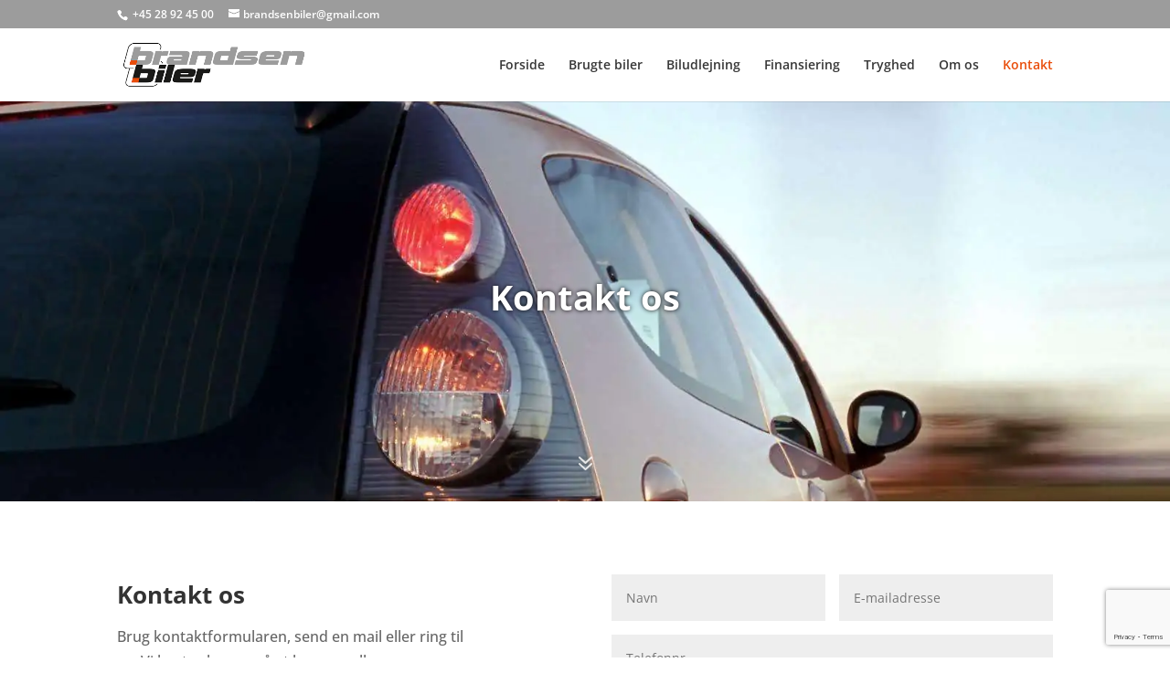

--- FILE ---
content_type: text/html; charset=utf-8
request_url: https://www.google.com/recaptcha/api2/anchor?ar=1&k=6LfX_f8eAAAAAMjvOaWJyYuNBxr_kAy_9JUhxzHg&co=aHR0cHM6Ly9icmFuZHNlbmJpbGVyLmRrOjQ0Mw..&hl=en&v=N67nZn4AqZkNcbeMu4prBgzg&size=invisible&anchor-ms=20000&execute-ms=30000&cb=c6tff2vk0m0h
body_size: 48928
content:
<!DOCTYPE HTML><html dir="ltr" lang="en"><head><meta http-equiv="Content-Type" content="text/html; charset=UTF-8">
<meta http-equiv="X-UA-Compatible" content="IE=edge">
<title>reCAPTCHA</title>
<style type="text/css">
/* cyrillic-ext */
@font-face {
  font-family: 'Roboto';
  font-style: normal;
  font-weight: 400;
  font-stretch: 100%;
  src: url(//fonts.gstatic.com/s/roboto/v48/KFO7CnqEu92Fr1ME7kSn66aGLdTylUAMa3GUBHMdazTgWw.woff2) format('woff2');
  unicode-range: U+0460-052F, U+1C80-1C8A, U+20B4, U+2DE0-2DFF, U+A640-A69F, U+FE2E-FE2F;
}
/* cyrillic */
@font-face {
  font-family: 'Roboto';
  font-style: normal;
  font-weight: 400;
  font-stretch: 100%;
  src: url(//fonts.gstatic.com/s/roboto/v48/KFO7CnqEu92Fr1ME7kSn66aGLdTylUAMa3iUBHMdazTgWw.woff2) format('woff2');
  unicode-range: U+0301, U+0400-045F, U+0490-0491, U+04B0-04B1, U+2116;
}
/* greek-ext */
@font-face {
  font-family: 'Roboto';
  font-style: normal;
  font-weight: 400;
  font-stretch: 100%;
  src: url(//fonts.gstatic.com/s/roboto/v48/KFO7CnqEu92Fr1ME7kSn66aGLdTylUAMa3CUBHMdazTgWw.woff2) format('woff2');
  unicode-range: U+1F00-1FFF;
}
/* greek */
@font-face {
  font-family: 'Roboto';
  font-style: normal;
  font-weight: 400;
  font-stretch: 100%;
  src: url(//fonts.gstatic.com/s/roboto/v48/KFO7CnqEu92Fr1ME7kSn66aGLdTylUAMa3-UBHMdazTgWw.woff2) format('woff2');
  unicode-range: U+0370-0377, U+037A-037F, U+0384-038A, U+038C, U+038E-03A1, U+03A3-03FF;
}
/* math */
@font-face {
  font-family: 'Roboto';
  font-style: normal;
  font-weight: 400;
  font-stretch: 100%;
  src: url(//fonts.gstatic.com/s/roboto/v48/KFO7CnqEu92Fr1ME7kSn66aGLdTylUAMawCUBHMdazTgWw.woff2) format('woff2');
  unicode-range: U+0302-0303, U+0305, U+0307-0308, U+0310, U+0312, U+0315, U+031A, U+0326-0327, U+032C, U+032F-0330, U+0332-0333, U+0338, U+033A, U+0346, U+034D, U+0391-03A1, U+03A3-03A9, U+03B1-03C9, U+03D1, U+03D5-03D6, U+03F0-03F1, U+03F4-03F5, U+2016-2017, U+2034-2038, U+203C, U+2040, U+2043, U+2047, U+2050, U+2057, U+205F, U+2070-2071, U+2074-208E, U+2090-209C, U+20D0-20DC, U+20E1, U+20E5-20EF, U+2100-2112, U+2114-2115, U+2117-2121, U+2123-214F, U+2190, U+2192, U+2194-21AE, U+21B0-21E5, U+21F1-21F2, U+21F4-2211, U+2213-2214, U+2216-22FF, U+2308-230B, U+2310, U+2319, U+231C-2321, U+2336-237A, U+237C, U+2395, U+239B-23B7, U+23D0, U+23DC-23E1, U+2474-2475, U+25AF, U+25B3, U+25B7, U+25BD, U+25C1, U+25CA, U+25CC, U+25FB, U+266D-266F, U+27C0-27FF, U+2900-2AFF, U+2B0E-2B11, U+2B30-2B4C, U+2BFE, U+3030, U+FF5B, U+FF5D, U+1D400-1D7FF, U+1EE00-1EEFF;
}
/* symbols */
@font-face {
  font-family: 'Roboto';
  font-style: normal;
  font-weight: 400;
  font-stretch: 100%;
  src: url(//fonts.gstatic.com/s/roboto/v48/KFO7CnqEu92Fr1ME7kSn66aGLdTylUAMaxKUBHMdazTgWw.woff2) format('woff2');
  unicode-range: U+0001-000C, U+000E-001F, U+007F-009F, U+20DD-20E0, U+20E2-20E4, U+2150-218F, U+2190, U+2192, U+2194-2199, U+21AF, U+21E6-21F0, U+21F3, U+2218-2219, U+2299, U+22C4-22C6, U+2300-243F, U+2440-244A, U+2460-24FF, U+25A0-27BF, U+2800-28FF, U+2921-2922, U+2981, U+29BF, U+29EB, U+2B00-2BFF, U+4DC0-4DFF, U+FFF9-FFFB, U+10140-1018E, U+10190-1019C, U+101A0, U+101D0-101FD, U+102E0-102FB, U+10E60-10E7E, U+1D2C0-1D2D3, U+1D2E0-1D37F, U+1F000-1F0FF, U+1F100-1F1AD, U+1F1E6-1F1FF, U+1F30D-1F30F, U+1F315, U+1F31C, U+1F31E, U+1F320-1F32C, U+1F336, U+1F378, U+1F37D, U+1F382, U+1F393-1F39F, U+1F3A7-1F3A8, U+1F3AC-1F3AF, U+1F3C2, U+1F3C4-1F3C6, U+1F3CA-1F3CE, U+1F3D4-1F3E0, U+1F3ED, U+1F3F1-1F3F3, U+1F3F5-1F3F7, U+1F408, U+1F415, U+1F41F, U+1F426, U+1F43F, U+1F441-1F442, U+1F444, U+1F446-1F449, U+1F44C-1F44E, U+1F453, U+1F46A, U+1F47D, U+1F4A3, U+1F4B0, U+1F4B3, U+1F4B9, U+1F4BB, U+1F4BF, U+1F4C8-1F4CB, U+1F4D6, U+1F4DA, U+1F4DF, U+1F4E3-1F4E6, U+1F4EA-1F4ED, U+1F4F7, U+1F4F9-1F4FB, U+1F4FD-1F4FE, U+1F503, U+1F507-1F50B, U+1F50D, U+1F512-1F513, U+1F53E-1F54A, U+1F54F-1F5FA, U+1F610, U+1F650-1F67F, U+1F687, U+1F68D, U+1F691, U+1F694, U+1F698, U+1F6AD, U+1F6B2, U+1F6B9-1F6BA, U+1F6BC, U+1F6C6-1F6CF, U+1F6D3-1F6D7, U+1F6E0-1F6EA, U+1F6F0-1F6F3, U+1F6F7-1F6FC, U+1F700-1F7FF, U+1F800-1F80B, U+1F810-1F847, U+1F850-1F859, U+1F860-1F887, U+1F890-1F8AD, U+1F8B0-1F8BB, U+1F8C0-1F8C1, U+1F900-1F90B, U+1F93B, U+1F946, U+1F984, U+1F996, U+1F9E9, U+1FA00-1FA6F, U+1FA70-1FA7C, U+1FA80-1FA89, U+1FA8F-1FAC6, U+1FACE-1FADC, U+1FADF-1FAE9, U+1FAF0-1FAF8, U+1FB00-1FBFF;
}
/* vietnamese */
@font-face {
  font-family: 'Roboto';
  font-style: normal;
  font-weight: 400;
  font-stretch: 100%;
  src: url(//fonts.gstatic.com/s/roboto/v48/KFO7CnqEu92Fr1ME7kSn66aGLdTylUAMa3OUBHMdazTgWw.woff2) format('woff2');
  unicode-range: U+0102-0103, U+0110-0111, U+0128-0129, U+0168-0169, U+01A0-01A1, U+01AF-01B0, U+0300-0301, U+0303-0304, U+0308-0309, U+0323, U+0329, U+1EA0-1EF9, U+20AB;
}
/* latin-ext */
@font-face {
  font-family: 'Roboto';
  font-style: normal;
  font-weight: 400;
  font-stretch: 100%;
  src: url(//fonts.gstatic.com/s/roboto/v48/KFO7CnqEu92Fr1ME7kSn66aGLdTylUAMa3KUBHMdazTgWw.woff2) format('woff2');
  unicode-range: U+0100-02BA, U+02BD-02C5, U+02C7-02CC, U+02CE-02D7, U+02DD-02FF, U+0304, U+0308, U+0329, U+1D00-1DBF, U+1E00-1E9F, U+1EF2-1EFF, U+2020, U+20A0-20AB, U+20AD-20C0, U+2113, U+2C60-2C7F, U+A720-A7FF;
}
/* latin */
@font-face {
  font-family: 'Roboto';
  font-style: normal;
  font-weight: 400;
  font-stretch: 100%;
  src: url(//fonts.gstatic.com/s/roboto/v48/KFO7CnqEu92Fr1ME7kSn66aGLdTylUAMa3yUBHMdazQ.woff2) format('woff2');
  unicode-range: U+0000-00FF, U+0131, U+0152-0153, U+02BB-02BC, U+02C6, U+02DA, U+02DC, U+0304, U+0308, U+0329, U+2000-206F, U+20AC, U+2122, U+2191, U+2193, U+2212, U+2215, U+FEFF, U+FFFD;
}
/* cyrillic-ext */
@font-face {
  font-family: 'Roboto';
  font-style: normal;
  font-weight: 500;
  font-stretch: 100%;
  src: url(//fonts.gstatic.com/s/roboto/v48/KFO7CnqEu92Fr1ME7kSn66aGLdTylUAMa3GUBHMdazTgWw.woff2) format('woff2');
  unicode-range: U+0460-052F, U+1C80-1C8A, U+20B4, U+2DE0-2DFF, U+A640-A69F, U+FE2E-FE2F;
}
/* cyrillic */
@font-face {
  font-family: 'Roboto';
  font-style: normal;
  font-weight: 500;
  font-stretch: 100%;
  src: url(//fonts.gstatic.com/s/roboto/v48/KFO7CnqEu92Fr1ME7kSn66aGLdTylUAMa3iUBHMdazTgWw.woff2) format('woff2');
  unicode-range: U+0301, U+0400-045F, U+0490-0491, U+04B0-04B1, U+2116;
}
/* greek-ext */
@font-face {
  font-family: 'Roboto';
  font-style: normal;
  font-weight: 500;
  font-stretch: 100%;
  src: url(//fonts.gstatic.com/s/roboto/v48/KFO7CnqEu92Fr1ME7kSn66aGLdTylUAMa3CUBHMdazTgWw.woff2) format('woff2');
  unicode-range: U+1F00-1FFF;
}
/* greek */
@font-face {
  font-family: 'Roboto';
  font-style: normal;
  font-weight: 500;
  font-stretch: 100%;
  src: url(//fonts.gstatic.com/s/roboto/v48/KFO7CnqEu92Fr1ME7kSn66aGLdTylUAMa3-UBHMdazTgWw.woff2) format('woff2');
  unicode-range: U+0370-0377, U+037A-037F, U+0384-038A, U+038C, U+038E-03A1, U+03A3-03FF;
}
/* math */
@font-face {
  font-family: 'Roboto';
  font-style: normal;
  font-weight: 500;
  font-stretch: 100%;
  src: url(//fonts.gstatic.com/s/roboto/v48/KFO7CnqEu92Fr1ME7kSn66aGLdTylUAMawCUBHMdazTgWw.woff2) format('woff2');
  unicode-range: U+0302-0303, U+0305, U+0307-0308, U+0310, U+0312, U+0315, U+031A, U+0326-0327, U+032C, U+032F-0330, U+0332-0333, U+0338, U+033A, U+0346, U+034D, U+0391-03A1, U+03A3-03A9, U+03B1-03C9, U+03D1, U+03D5-03D6, U+03F0-03F1, U+03F4-03F5, U+2016-2017, U+2034-2038, U+203C, U+2040, U+2043, U+2047, U+2050, U+2057, U+205F, U+2070-2071, U+2074-208E, U+2090-209C, U+20D0-20DC, U+20E1, U+20E5-20EF, U+2100-2112, U+2114-2115, U+2117-2121, U+2123-214F, U+2190, U+2192, U+2194-21AE, U+21B0-21E5, U+21F1-21F2, U+21F4-2211, U+2213-2214, U+2216-22FF, U+2308-230B, U+2310, U+2319, U+231C-2321, U+2336-237A, U+237C, U+2395, U+239B-23B7, U+23D0, U+23DC-23E1, U+2474-2475, U+25AF, U+25B3, U+25B7, U+25BD, U+25C1, U+25CA, U+25CC, U+25FB, U+266D-266F, U+27C0-27FF, U+2900-2AFF, U+2B0E-2B11, U+2B30-2B4C, U+2BFE, U+3030, U+FF5B, U+FF5D, U+1D400-1D7FF, U+1EE00-1EEFF;
}
/* symbols */
@font-face {
  font-family: 'Roboto';
  font-style: normal;
  font-weight: 500;
  font-stretch: 100%;
  src: url(//fonts.gstatic.com/s/roboto/v48/KFO7CnqEu92Fr1ME7kSn66aGLdTylUAMaxKUBHMdazTgWw.woff2) format('woff2');
  unicode-range: U+0001-000C, U+000E-001F, U+007F-009F, U+20DD-20E0, U+20E2-20E4, U+2150-218F, U+2190, U+2192, U+2194-2199, U+21AF, U+21E6-21F0, U+21F3, U+2218-2219, U+2299, U+22C4-22C6, U+2300-243F, U+2440-244A, U+2460-24FF, U+25A0-27BF, U+2800-28FF, U+2921-2922, U+2981, U+29BF, U+29EB, U+2B00-2BFF, U+4DC0-4DFF, U+FFF9-FFFB, U+10140-1018E, U+10190-1019C, U+101A0, U+101D0-101FD, U+102E0-102FB, U+10E60-10E7E, U+1D2C0-1D2D3, U+1D2E0-1D37F, U+1F000-1F0FF, U+1F100-1F1AD, U+1F1E6-1F1FF, U+1F30D-1F30F, U+1F315, U+1F31C, U+1F31E, U+1F320-1F32C, U+1F336, U+1F378, U+1F37D, U+1F382, U+1F393-1F39F, U+1F3A7-1F3A8, U+1F3AC-1F3AF, U+1F3C2, U+1F3C4-1F3C6, U+1F3CA-1F3CE, U+1F3D4-1F3E0, U+1F3ED, U+1F3F1-1F3F3, U+1F3F5-1F3F7, U+1F408, U+1F415, U+1F41F, U+1F426, U+1F43F, U+1F441-1F442, U+1F444, U+1F446-1F449, U+1F44C-1F44E, U+1F453, U+1F46A, U+1F47D, U+1F4A3, U+1F4B0, U+1F4B3, U+1F4B9, U+1F4BB, U+1F4BF, U+1F4C8-1F4CB, U+1F4D6, U+1F4DA, U+1F4DF, U+1F4E3-1F4E6, U+1F4EA-1F4ED, U+1F4F7, U+1F4F9-1F4FB, U+1F4FD-1F4FE, U+1F503, U+1F507-1F50B, U+1F50D, U+1F512-1F513, U+1F53E-1F54A, U+1F54F-1F5FA, U+1F610, U+1F650-1F67F, U+1F687, U+1F68D, U+1F691, U+1F694, U+1F698, U+1F6AD, U+1F6B2, U+1F6B9-1F6BA, U+1F6BC, U+1F6C6-1F6CF, U+1F6D3-1F6D7, U+1F6E0-1F6EA, U+1F6F0-1F6F3, U+1F6F7-1F6FC, U+1F700-1F7FF, U+1F800-1F80B, U+1F810-1F847, U+1F850-1F859, U+1F860-1F887, U+1F890-1F8AD, U+1F8B0-1F8BB, U+1F8C0-1F8C1, U+1F900-1F90B, U+1F93B, U+1F946, U+1F984, U+1F996, U+1F9E9, U+1FA00-1FA6F, U+1FA70-1FA7C, U+1FA80-1FA89, U+1FA8F-1FAC6, U+1FACE-1FADC, U+1FADF-1FAE9, U+1FAF0-1FAF8, U+1FB00-1FBFF;
}
/* vietnamese */
@font-face {
  font-family: 'Roboto';
  font-style: normal;
  font-weight: 500;
  font-stretch: 100%;
  src: url(//fonts.gstatic.com/s/roboto/v48/KFO7CnqEu92Fr1ME7kSn66aGLdTylUAMa3OUBHMdazTgWw.woff2) format('woff2');
  unicode-range: U+0102-0103, U+0110-0111, U+0128-0129, U+0168-0169, U+01A0-01A1, U+01AF-01B0, U+0300-0301, U+0303-0304, U+0308-0309, U+0323, U+0329, U+1EA0-1EF9, U+20AB;
}
/* latin-ext */
@font-face {
  font-family: 'Roboto';
  font-style: normal;
  font-weight: 500;
  font-stretch: 100%;
  src: url(//fonts.gstatic.com/s/roboto/v48/KFO7CnqEu92Fr1ME7kSn66aGLdTylUAMa3KUBHMdazTgWw.woff2) format('woff2');
  unicode-range: U+0100-02BA, U+02BD-02C5, U+02C7-02CC, U+02CE-02D7, U+02DD-02FF, U+0304, U+0308, U+0329, U+1D00-1DBF, U+1E00-1E9F, U+1EF2-1EFF, U+2020, U+20A0-20AB, U+20AD-20C0, U+2113, U+2C60-2C7F, U+A720-A7FF;
}
/* latin */
@font-face {
  font-family: 'Roboto';
  font-style: normal;
  font-weight: 500;
  font-stretch: 100%;
  src: url(//fonts.gstatic.com/s/roboto/v48/KFO7CnqEu92Fr1ME7kSn66aGLdTylUAMa3yUBHMdazQ.woff2) format('woff2');
  unicode-range: U+0000-00FF, U+0131, U+0152-0153, U+02BB-02BC, U+02C6, U+02DA, U+02DC, U+0304, U+0308, U+0329, U+2000-206F, U+20AC, U+2122, U+2191, U+2193, U+2212, U+2215, U+FEFF, U+FFFD;
}
/* cyrillic-ext */
@font-face {
  font-family: 'Roboto';
  font-style: normal;
  font-weight: 900;
  font-stretch: 100%;
  src: url(//fonts.gstatic.com/s/roboto/v48/KFO7CnqEu92Fr1ME7kSn66aGLdTylUAMa3GUBHMdazTgWw.woff2) format('woff2');
  unicode-range: U+0460-052F, U+1C80-1C8A, U+20B4, U+2DE0-2DFF, U+A640-A69F, U+FE2E-FE2F;
}
/* cyrillic */
@font-face {
  font-family: 'Roboto';
  font-style: normal;
  font-weight: 900;
  font-stretch: 100%;
  src: url(//fonts.gstatic.com/s/roboto/v48/KFO7CnqEu92Fr1ME7kSn66aGLdTylUAMa3iUBHMdazTgWw.woff2) format('woff2');
  unicode-range: U+0301, U+0400-045F, U+0490-0491, U+04B0-04B1, U+2116;
}
/* greek-ext */
@font-face {
  font-family: 'Roboto';
  font-style: normal;
  font-weight: 900;
  font-stretch: 100%;
  src: url(//fonts.gstatic.com/s/roboto/v48/KFO7CnqEu92Fr1ME7kSn66aGLdTylUAMa3CUBHMdazTgWw.woff2) format('woff2');
  unicode-range: U+1F00-1FFF;
}
/* greek */
@font-face {
  font-family: 'Roboto';
  font-style: normal;
  font-weight: 900;
  font-stretch: 100%;
  src: url(//fonts.gstatic.com/s/roboto/v48/KFO7CnqEu92Fr1ME7kSn66aGLdTylUAMa3-UBHMdazTgWw.woff2) format('woff2');
  unicode-range: U+0370-0377, U+037A-037F, U+0384-038A, U+038C, U+038E-03A1, U+03A3-03FF;
}
/* math */
@font-face {
  font-family: 'Roboto';
  font-style: normal;
  font-weight: 900;
  font-stretch: 100%;
  src: url(//fonts.gstatic.com/s/roboto/v48/KFO7CnqEu92Fr1ME7kSn66aGLdTylUAMawCUBHMdazTgWw.woff2) format('woff2');
  unicode-range: U+0302-0303, U+0305, U+0307-0308, U+0310, U+0312, U+0315, U+031A, U+0326-0327, U+032C, U+032F-0330, U+0332-0333, U+0338, U+033A, U+0346, U+034D, U+0391-03A1, U+03A3-03A9, U+03B1-03C9, U+03D1, U+03D5-03D6, U+03F0-03F1, U+03F4-03F5, U+2016-2017, U+2034-2038, U+203C, U+2040, U+2043, U+2047, U+2050, U+2057, U+205F, U+2070-2071, U+2074-208E, U+2090-209C, U+20D0-20DC, U+20E1, U+20E5-20EF, U+2100-2112, U+2114-2115, U+2117-2121, U+2123-214F, U+2190, U+2192, U+2194-21AE, U+21B0-21E5, U+21F1-21F2, U+21F4-2211, U+2213-2214, U+2216-22FF, U+2308-230B, U+2310, U+2319, U+231C-2321, U+2336-237A, U+237C, U+2395, U+239B-23B7, U+23D0, U+23DC-23E1, U+2474-2475, U+25AF, U+25B3, U+25B7, U+25BD, U+25C1, U+25CA, U+25CC, U+25FB, U+266D-266F, U+27C0-27FF, U+2900-2AFF, U+2B0E-2B11, U+2B30-2B4C, U+2BFE, U+3030, U+FF5B, U+FF5D, U+1D400-1D7FF, U+1EE00-1EEFF;
}
/* symbols */
@font-face {
  font-family: 'Roboto';
  font-style: normal;
  font-weight: 900;
  font-stretch: 100%;
  src: url(//fonts.gstatic.com/s/roboto/v48/KFO7CnqEu92Fr1ME7kSn66aGLdTylUAMaxKUBHMdazTgWw.woff2) format('woff2');
  unicode-range: U+0001-000C, U+000E-001F, U+007F-009F, U+20DD-20E0, U+20E2-20E4, U+2150-218F, U+2190, U+2192, U+2194-2199, U+21AF, U+21E6-21F0, U+21F3, U+2218-2219, U+2299, U+22C4-22C6, U+2300-243F, U+2440-244A, U+2460-24FF, U+25A0-27BF, U+2800-28FF, U+2921-2922, U+2981, U+29BF, U+29EB, U+2B00-2BFF, U+4DC0-4DFF, U+FFF9-FFFB, U+10140-1018E, U+10190-1019C, U+101A0, U+101D0-101FD, U+102E0-102FB, U+10E60-10E7E, U+1D2C0-1D2D3, U+1D2E0-1D37F, U+1F000-1F0FF, U+1F100-1F1AD, U+1F1E6-1F1FF, U+1F30D-1F30F, U+1F315, U+1F31C, U+1F31E, U+1F320-1F32C, U+1F336, U+1F378, U+1F37D, U+1F382, U+1F393-1F39F, U+1F3A7-1F3A8, U+1F3AC-1F3AF, U+1F3C2, U+1F3C4-1F3C6, U+1F3CA-1F3CE, U+1F3D4-1F3E0, U+1F3ED, U+1F3F1-1F3F3, U+1F3F5-1F3F7, U+1F408, U+1F415, U+1F41F, U+1F426, U+1F43F, U+1F441-1F442, U+1F444, U+1F446-1F449, U+1F44C-1F44E, U+1F453, U+1F46A, U+1F47D, U+1F4A3, U+1F4B0, U+1F4B3, U+1F4B9, U+1F4BB, U+1F4BF, U+1F4C8-1F4CB, U+1F4D6, U+1F4DA, U+1F4DF, U+1F4E3-1F4E6, U+1F4EA-1F4ED, U+1F4F7, U+1F4F9-1F4FB, U+1F4FD-1F4FE, U+1F503, U+1F507-1F50B, U+1F50D, U+1F512-1F513, U+1F53E-1F54A, U+1F54F-1F5FA, U+1F610, U+1F650-1F67F, U+1F687, U+1F68D, U+1F691, U+1F694, U+1F698, U+1F6AD, U+1F6B2, U+1F6B9-1F6BA, U+1F6BC, U+1F6C6-1F6CF, U+1F6D3-1F6D7, U+1F6E0-1F6EA, U+1F6F0-1F6F3, U+1F6F7-1F6FC, U+1F700-1F7FF, U+1F800-1F80B, U+1F810-1F847, U+1F850-1F859, U+1F860-1F887, U+1F890-1F8AD, U+1F8B0-1F8BB, U+1F8C0-1F8C1, U+1F900-1F90B, U+1F93B, U+1F946, U+1F984, U+1F996, U+1F9E9, U+1FA00-1FA6F, U+1FA70-1FA7C, U+1FA80-1FA89, U+1FA8F-1FAC6, U+1FACE-1FADC, U+1FADF-1FAE9, U+1FAF0-1FAF8, U+1FB00-1FBFF;
}
/* vietnamese */
@font-face {
  font-family: 'Roboto';
  font-style: normal;
  font-weight: 900;
  font-stretch: 100%;
  src: url(//fonts.gstatic.com/s/roboto/v48/KFO7CnqEu92Fr1ME7kSn66aGLdTylUAMa3OUBHMdazTgWw.woff2) format('woff2');
  unicode-range: U+0102-0103, U+0110-0111, U+0128-0129, U+0168-0169, U+01A0-01A1, U+01AF-01B0, U+0300-0301, U+0303-0304, U+0308-0309, U+0323, U+0329, U+1EA0-1EF9, U+20AB;
}
/* latin-ext */
@font-face {
  font-family: 'Roboto';
  font-style: normal;
  font-weight: 900;
  font-stretch: 100%;
  src: url(//fonts.gstatic.com/s/roboto/v48/KFO7CnqEu92Fr1ME7kSn66aGLdTylUAMa3KUBHMdazTgWw.woff2) format('woff2');
  unicode-range: U+0100-02BA, U+02BD-02C5, U+02C7-02CC, U+02CE-02D7, U+02DD-02FF, U+0304, U+0308, U+0329, U+1D00-1DBF, U+1E00-1E9F, U+1EF2-1EFF, U+2020, U+20A0-20AB, U+20AD-20C0, U+2113, U+2C60-2C7F, U+A720-A7FF;
}
/* latin */
@font-face {
  font-family: 'Roboto';
  font-style: normal;
  font-weight: 900;
  font-stretch: 100%;
  src: url(//fonts.gstatic.com/s/roboto/v48/KFO7CnqEu92Fr1ME7kSn66aGLdTylUAMa3yUBHMdazQ.woff2) format('woff2');
  unicode-range: U+0000-00FF, U+0131, U+0152-0153, U+02BB-02BC, U+02C6, U+02DA, U+02DC, U+0304, U+0308, U+0329, U+2000-206F, U+20AC, U+2122, U+2191, U+2193, U+2212, U+2215, U+FEFF, U+FFFD;
}

</style>
<link rel="stylesheet" type="text/css" href="https://www.gstatic.com/recaptcha/releases/N67nZn4AqZkNcbeMu4prBgzg/styles__ltr.css">
<script nonce="N6P5O47rHC2xOYY7yNidEQ" type="text/javascript">window['__recaptcha_api'] = 'https://www.google.com/recaptcha/api2/';</script>
<script type="text/javascript" src="https://www.gstatic.com/recaptcha/releases/N67nZn4AqZkNcbeMu4prBgzg/recaptcha__en.js" nonce="N6P5O47rHC2xOYY7yNidEQ">
      
    </script></head>
<body><div id="rc-anchor-alert" class="rc-anchor-alert"></div>
<input type="hidden" id="recaptcha-token" value="[base64]">
<script type="text/javascript" nonce="N6P5O47rHC2xOYY7yNidEQ">
      recaptcha.anchor.Main.init("[\x22ainput\x22,[\x22bgdata\x22,\x22\x22,\[base64]/[base64]/[base64]/ZyhXLGgpOnEoW04sMjEsbF0sVywwKSxoKSxmYWxzZSxmYWxzZSl9Y2F0Y2goayl7RygzNTgsVyk/[base64]/[base64]/[base64]/[base64]/[base64]/[base64]/[base64]/bmV3IEJbT10oRFswXSk6dz09Mj9uZXcgQltPXShEWzBdLERbMV0pOnc9PTM/bmV3IEJbT10oRFswXSxEWzFdLERbMl0pOnc9PTQ/[base64]/[base64]/[base64]/[base64]/[base64]\\u003d\x22,\[base64]\\u003d\\u003d\x22,\x22HibDgkjDlnLDqkxFwr1Hw7k4QcKUw6wowoBBIiJyw7XCpj/DgkU/w5FdZDnCu8K7ciI7wqMyW8OyTMO+wo3DhMK5Z01ZwrEBwq0eGcOZw4IXNsKhw4txUMKRwp1nd8OWwowVBcKyB8OoFMK5G8Osd8OyMQzCgMKsw69xwr/DpDPCrlnChsKswqkHZVkMPUfCk8OCwpDDiAzCg8KpfMKQJDscSsK8wp1AEMOAwrkYTMOGwotfW8OVDsOqw4YDI8KJCcOnwpfCmX5Qw4YYX2vDqVPCm8K6wovDkmYPKCjDscObwro9w4XCpMOXw6jDq3LCiAs9Em08D8Olwp5raMOnw6fClsKIbsKbDcKowo8Jwp/DgXrCgcK3eEQFGAbDgsKtF8OIwo/Dh8KSZDbCnQXDsWJGw7LChsONw7YXwrPCr1TDq3LDoyVZR0k2E8KebcOPVsOnw4skwrEJDgrDrGcTw71vB2TDsMO9wpRJbMK3wocjWVtGwpRvw4Y6csOWfRjDt1UsfMO3BBAZSMKKwqgcw6XDksOCWxbDoRzDkR3Cv8O5MzjChMOuw6vDsm/CnsOjwqTDiwtYw6fCrMOmMSNYwqI8w4IBHR/DjXZLMcOhwqh8wp/DtS91woNmQ8ORQMKPwpLCkcKRwpjCg2sswpxBwrvCgMOMwrbDrW7Do8O2CMKlwq7CoTJCHl0iHi7Co8K1wolgw7pEwqEwGMKdLMKVwqLDuAXCtTwRw7xdP3/DqcK5wqtceGNnPcKFwrYGZ8OXaF99w7A+woNhCyzCvsORw4/Cl8OOKQxRw77DkcKOwp/DmxLDnFXDoW/CscOvw55Ew6wGw6/[base64]/Dr8Kdw7wvMj7Dh8O/anZTJ8KEwoDCrsKnw6DDqsOYwoXDtcOPw6XClV1XccK5wq81ZSwvw5jDkA7DqcOZw4nDssOdYsOUwqzCisK9wp/[base64]/CksOCwoPCpmxvwrpmKXrDr8Ktw5TCv8KSdRcIHiECwrkCcMKTwoN8McONwrrDk8OswqLDiMKRw5tXw77DsMO+w7phwpN0wpDCgywMScKvRxczwo3DiMOzwp1mw6xaw7zDjhAtc8KIPsOkH3o9A1V8DGI/ByDChzXDuybChcKMwpUBwpHDjMOPB3YeSSJkwqFFFMOVwpvDnMOSwoBbVsKmw5RzXcOkwog8RMOLJjXCisKOSxLCn8OZEXECOcOLw4ZadlZLcVfCn8OGa2IvdR/CsUESw63DtTVpwobCrSfDqxpzw77CisOVVjvDgsOHaMKkw5JTT8OYwpVAw5JpwpfCjsOzwpsoVVPDr8OcUDEUwr/Chj9casOmOD3DrXdgfFLDssKpelnDucOGw5gKwovDpMK0HMOVThXCj8OlCkpfAAwBVcOCFmwJw55wCcOZw7zDjVlUGVrChVbCizwwecKSwrtcJkI9fh/Cu8Oqwq9OBMKaQMOMUyx8wpl9wpvCoRzCmMKRw6bDn8K8w7XDpRMBwrLCrlJrwrXDmcKfdMK8w47CkcK3VnfDgMKuZMKMLMKtw7xYY8ORdQTDn8KpIwTDrcOGwrfDlsO0P8KMw4fDig/DgcOgTcO4wo0UNRXDrcO4Z8OIwoBDwqFfwrAPHMK9em51w4l3w6FdS8KUw57Do0MoRcOYagZcwpvDhMOkwoIvw41kw6low6HCtsK4FMOWT8ONwohSw7rClSPCtcKCCH54X8OnKMK/TQ8OVXjCicOlXMKiw5QsOcKcwoZdwptVwrp8WMKXwrjCkMO0wrJJHsKVecOuTRTDjcOnwq/DrMKfwqPCiHdAQsKXwqHCrlUZw6nDosOTL8K9w6LDnsOtYnENw7jCrDopwojCksK2ZlUrUcObahLDocO4wrXDvAdWEMKuDmTDm8O5ckMIRcO9e0txw7XDo0sfw4M9Km7CiMKvwqjCrcKaw63DnMOscMKTw6HCqcKKQMO/w5jDt8KMwpHCs1swG8OLwoDDmcOpw5s4DRwlbsKVw6XDvht9w4Rzw7DDqmVAwrjDgUjCmMKiw6XDv8OlwpvCs8OcJMKQOMKhX8Kfw6BLwrR/[base64]/[base64]/[base64]/Co8Ocw6UMw7XDiwLDqV5taDAmPmfDg8KbwoNfAcORwoV/wpYlwroEScKBw6fCv8ODTjJlE8OvwpRfw4nCrCdFNsOORGHCrMOPN8KrZMOuw6RTw4JmWsOZIcKXIMOJw6fDpsO0w5TCjMOAJS/CqsOIwrA4woDDpQxTwqVewp7Djz9Zwr/CiWpFwoLDm8OXHRk4BsKDw4NCFQ7DiXnDnMKrwr8cw4bChlbCscKiw4I/JDQnwrhYw6DCo8KYAcO7wqzDpMOhw7d+w4LDn8ODwr8ydMKBwqI4w53DlhAKFAEbw5/DjiYpw5vCpcKCBsO0wr5FV8OUU8OGwrwIwqDDpMOAwr3DlwLDoVrDtjbDthLCmcKBdXPDtMKVw71cOHTDuCjDnn7DkRHCkCYjwpzCqMOjLnUwwrQKw6nDpcOmwpMCLcKtZ8KEw4E7woZ5XsKhwr/[base64]/DcO8wpjDtMOew6xhAHtPw5RzfcK8AjTDm8KGwooqw5DDt8OCBcKmMcO7QsO6O8Kfw7HDlsOQwqbCng3Co8OGY8OWwqQCOWrDmy7Cg8Omw4zCgcKHw4HDj0DClcO0wq0DFsKzfcK/CmFVw514w5oXTDw3FMO7XSXDnxXCkMOyVCbDiyvCkUoZEsO8woHCqcOdw4Jvw7wLw4hWesOpdMKUaMO9wqomUMOAwr07LC/[base64]/[base64]/[base64]/[base64]/d8KfN8KAwpvCmsOLKB7Ds2sxwqzCisOyw6vClcOWGCPDj3LDqcOjwo0ZYyXCi8Ovw7TCnsKSXMKNw59+F3/Co15IDwjDj8OnER/Du0PDkhx/wpZyQQnCh1Uww7rDkQgww7fDh8OQw7LCsT7ChMKkw6JCwqTDtMO6w7E+w4Jswp/DlA3Dh8KdP1cmecKKFVEcGsOMwr3Cq8Oaw4nCpsOEw6TChsKZfUvDlcOowovDs8OfL20SwoVhaQkAZ8OnDsKdXMKFwqMLwqdhNU0Xw4HDiAwKwqIXwrbCuxQiwr3CpMOHwp/CnzFBcgJ8VyDCl8KRDwQHwqRnUsOSw55iVcOJccKnw67DvynDlMOPw73CoyN5wpvCuxzCo8K9ecKGw4LDlxN/w6I+BMOGw7cXXmnCiGN/QcOwwovDuMOqw5rChQJUwoJgFTPCvlLChETDpsKRPy8OwqPCjsOyw6fDjsKjwrnCt8O6HyrCqsKnw5/DlFhWwr3CqULCiMOOdMKawr/DkMKaUhnDimjChMKSDsKOwqLChnhaw4XCv8O0w4VbHsKvMWTCq8KcTVVyw4zCugtIS8Ogw4FAJMKewqJYwos5w4QDw6AdKsO4w6PCgcKfwqvDv8O/LkbDqDvDuGfCpD5twoDCuA0kS8KGw7lueMK4Ow86RhwTEMOwwq7DtMKlw6DCl8KMCcO5GT0XCcKqXmYrwovDiMO4w4PCsMOZwq8cw54eccOXwozDkQHDkEclw5dvw6xpwovCuGkAIg5NwqRdwqrCgcKZbwwMcMO6w58UImpVwoFiw58QJXwUwqDDuX3Dh1Q0YsKodz/Cn8KmLGpCbWXDpcOLw7jCiBYgDcO8wqHDuGJIA3vDgwTDpUk+w5VLPcKCw4vCq8KzAj0mw6bCrADCrDt+wp0Lw5/CtWoyWAIAwp7CmMKsDMKsNDzCg0vDkcK/wofDl2BAUMKfam7DvB/CtsOqwpZZRy3ClsK0bAAfGi/DmMOMwqxRw4nDlMOJwrPCtMOtwo3CpTHCvWU0A2Vtw4vCpMOYJSrCnMOywo9awonDn8Ozwo7CgsKzw6fCh8K0wpjCj8KtS8KPU8Kxw4/CslNywq3CvW81JcOVNl5lFcOEw70PwrYRw6LCocOCL2clwpN3Q8KKw692wqXDslnCm1/Dtko6w5bDmw1RwpkNBk3Dog7CpsOlA8KYRzwDJMKzX8O8blbDkjXDusKrIyzCrsO2wqrDvRsvfMOqd8Ohw4B2YMOyw5/Ckhctw67CsMOZGBPCqg/DvcKvw7jDkETDpkkmBsKQK3vDlW3CtMOIw5AXbcKbXgg5RcK8wrPCmDHDnMKTB8OdwrTDuMKBwoA8ZTHCrx7DiSMewrxYwrHDkcKTw47CusK0w57DrQZ3SsK3eU4ybUXDuEkLwpXDo3bCvUzCnMKjwodtw4UlGsKzUsO/acKaw5lnRBDDssKMw6EFR8Oid1rCsMKrwqDDpcK1TC7CsmcbKsK2wrrCqlXDuC/CjDvCjMOePcOKwo4lBMOOZlMDOMOvwqjCqsKWwrk1d0HDkMO8wqzCnGPDgT3DhHISAsOTdcOywqXCvsOqwr7DuC7DtsKfGsKvAFnDmMKswqlSaU7DtTLDj8KZQCV3w7BTw4hxw6Nyw6nCt8OWYsOsw6HDksKtTB4dw7ggwrsxM8OQQ19pwo8Gwp/Cs8OmRipgEcOMwqjCtsOvwpTCpQoPCsOqFMKYQycOV3nCoHMFw5XDjcOUwr7CpMK+w7/DgsKSwpUDwpLCqDIMwr5mMSBMA8KDw73Dmi7CrF7CqyNLw7/CgsO9FH3CuShHckvCkGXDqEAKwoNYwp3DmsKHwpvCrg7DoMKowq/ClsKvw4QRFcO8IMKlTCVKa3dbFsOmw4BEwoEhwpwQw4RswrJdw6l2w7XDgMOZXCliw4UxQSjDncOERcKmw47DrMK0e8OhTzzDkTHCk8KjWAfCmsKjwpzCmsOyR8O9fsOxeMK2dBvCtcKyWhQpwoMdN8OWw4RSwoTDl8KtEhULwro/HcK9YMK6SDDDvm3Do8K2PsObXsOqacKjQnNuw681wpkLwrlZWsOhwqfCrV/[base64]/Dh8OZLMOAwrtFGcOWwpTDtsKww6XDpMOlwpfCsDfCrT7ClnM8OGzCm2jCqUrCgMKmNMKMexEpIyvDh8OzHVDCtcO5w6fDosOTOxANwojDsAjDk8KCw7Faw5kwO8K0OsKlMcK7MTPDvhnCvMOvH3lgw65Vwoh/woLDuHMCYmEdNsOZw4FjbAjCucK+ScKUXcK/wopZwrzDuhLDmV7CrSDCg8K7P8OXWilPJW9PP8K+S8O1H8ONZDcfw7DDtS3DmcOaAcKSwr3CjcKwwoc5fMO/wrPCm3rDt8K8w7jCgVZswp1gwqvCgsKvwq7DiXrDt0Z7wr3Cp8Ofw7Q6wrfDiW84wrDCnVNXGMOib8OZw6c/[base64]/[base64]/ClBMsE8KVdnrDpMKewpLCgyrDsTjCh8K/S2Nlw43CnmbCqxrCriJcKsKISMO7GFjDn8KoworDpcKCXVDCnFMYLsOnNMO7woJaw4jCvcKGb8Ohw6LCuD7CmQrClXU/acKgVR4ew5/[base64]/Q8KVKWJ2GHDCmcKlw64nw6UvCcOrwrFJw6HCs37CmsKpR8KKw6fCmcKvHMKkwpPCusOZXsOWW8K+w5fDmcOywp4Pw4FEw57DmCsiw4zCgwjDqMKkwr1Lw7zDnMOCT0HCscOuFFDDp17CjcKzPXLCoMOswozDsHRywpBew79+EMKRD0l/cTA8w5VOwqfDkCc6VcOTMMKQbcOTw4fCqsOQGCjCsMO2M8KYMcKowpc9w45fwovDp8OXw59Uwp7DhMKuwrkLwrDDshjDvA5dw4YOwq1KwrbDoSlaYMKKw7nDrsOYb1YPWMKow7RgwoDCjHg6wp/Dh8OgwqDCusKywqrCpcKpOMKfwrtjwrY+wrkaw5nDsDVQw6rCkAXDrGzDoBFbScKNwpFlw7AxFsOkwqbCvMKVdx3CkzkiUwLCtMO9EsKDwpnDizLCkWIIVcKww69vw5pOLyYXw5jDgsKcQ8OgVsKtwqBRwrnDu0/Dh8K/YhTDuAbCtsOQw41qFRbDtmFiwogkw4U/KkLDhsO0w5hlLGzDhcKaEy7DgEBNw6HChhfCgXXDjj8OwpvDvwzDghtyDmJJw7HCkybCusK+dxBLUcOLAHjDucOgw6rDoGzCgsKzRUxSw6wWwqRWVhvCmSHDisKXw58kw7DDljTDnwJhwrbDnB5mF2Ykwp1ywr/DhsOQw4MGw7F5Z8OdVH5CIhQAMnfCtsOww6kQwokww4nDmMOxE8KtccKPGFzCpWvDjcOESwQZOTJSw6Z+BWPDssKuYsKpwpXDi3/Cv8Klw4DDpMKjwpLDhSDCpMKMcmzDnMOHwo7DqcKmw6jDjcO2PE3CrkHDksOGw63CrMOSZcK0w7jCqEJPCUc9BsOXaWtaKcOuBcOVV0ExwrLDssO8cMKhYkYGwrDDtWEtwrszKsKzwrzCpV8zw4EeFcKJw5XCm8OGw7TCosKsDMKacQZMKQ/DiMOuw7g+w410ZnEGw4jDiULDt8Kew5bCsMOqwqrCm8OuwrkPf8KnaR7Cu2jDvMOFwppKQ8K+BW7CgCvCgMO/w4vDi8OHd2DClMKpNyjConwrYcOJwovDhcK3w5ISH0FXdmvChsKaw6oSAsO+XX3DrsKlSGDDt8O3w6NIc8KAF8KsJ8OdAsKRwokcwr3DpTxYwpZdw4XCgiYfwprDrVQFw6DDvHJ2BsOIw6pxw77DiF7DgkAfw6TCuMOgw6vCucOcw4JCX1FOXE/CijhNS8KdRmTCgsK/Vyl6S8O1wrgVEyxjfMKtw4jCrCvDksOpFcKBbsOVYsK6woMrOnoab38zWQBwwqHDgmdwLi8Iw4pWw7ojw4TDrRFVZSpuBnTCgcKGw4JcDzI1GsO3wpTDqBfDjMO4F0zDpSJWCwpgwqzCuzkPwoUlbGTCqMOlwobCtxHCgB/Dki4fw7XDi8KZw5hgw4Fke0LCgsKKw6rDncOUVMOCHMO1wpFMw5sqKVnDrsKXwpbDlQwcfyvCgMKiX8KCw4J5wpnCo0BrGsO5PMKXRhDCiGouT3rDoGvCvMOlwp8mN8KRXsKDw6lcNcK6JcO9w43Cu1fCtcOTw5t2R8Ovb2oDHsOmwrrCv8K+wovDgH9sw5Q/wpvCimgZaSl+w4/CvhvDmVAVYBEsDz1ww5DDqB5dLwJfd8Kkwrh4w6zClMO2HsOLwpd9EMKyOMK1dGlQw67DqjTDq8KHwrbDnHTDrH/[base64]/Dg1Edwq/[base64]/Ckh3Do8OVMcKJwodLwr8zwoshf8O9QMO/w5zDg8OPSABuwovDicKnw5VPbsO0w53DjCbClsOVwrkLw4zDi8ONwqXCp8KMw57DlcK2w4hVw4rDjMOiajonTsKiwqLDr8Osw5EoYjs2w7p7bkLCowDDo8OLw4rCi8KdTsK5YgHDlGkLwrkjw4xwwqfCkjDDuMODPCnCuB/CvcKcwo/Dh0XDqR7CkcKrwqofJlPCrGEJw64bw750w4BENcOgCB9yw4zCg8KSw43CmT/DiCzDpn3Cl0LCmRlzd8OGHkRQBcOfwrnDsTRmw7bCmirCtsKCMMKocn7DrcOvwr/CsQvDkkU7w6zClV4tb0oQwrhKKcKuEMKDwrfDgWbCn2bDqMKLEsKWSFkLTkE4w6nDgsOGw7XDuF4dGCzDm0UDCMOjKRd5JETDkWTDmDEXwo0/wo9wS8Kywr1zw5gDwrVTV8OHXU8OGAjDo1XCrS0AQiM6RD3DpMK0woprw43Dh8KRw7hzwqfCh8KyMQVIwofCugTCjmFobcO0Y8KIwoDCnMKFwq/CsMO1CVLDnsKjfnfDpg9XZXNMwrZ0wopnwrfChcK9wrLCgsKOwpMKcTLDqRohw4TCgMKGXSVDw7xdw7h9w7jCrcKLw6nCr8O7Yi1Cwq0ewrxOSTTCosKtw44UwqF6wpdQagDDjMKbLW0ICi7CqsK/[base64]/DpMKfOTldw4LDjMOLwqvCqlfCgA9jw6h7R8K+McOhwqfCk8OZwonClG3Dp8OrNcKDesKAwrjDo018Q35oY8KkeMKrOcKPwoLDn8OVw4Naw74yw5zClxRewpLCjkfDrirCtWjCg05/w5DDu8KKDsK6woZeaRh5wpzCiMO+cGXCnmp4wqgcw6laD8KfeBMfTcK2MmrDiAN9wpwmwqXDncOdLsKwA8O8wqdXw7XCi8K7fMKwQcKvT8KvCUQ8wprCpsKMNg7CrELDrMKcA14BbzsjBSfCoMOQPMKBw7tOCsO9w65NBjjCkg3CsG3Cr0bCm8OUfi/DoMO8I8KJw400ZcKVfRXCiMKzaxIXWMO/GSpdwpNzfcKfezPDn8O6wrbCuyFAcMKqd0UQwpsTw7/CqsOZVMKlX8Olw6VawpDDiMKQw6TDuF8cAsO1wpR1wr/DsH9ww4PDiifChcKFwocawoLDlRDDkjhhw55vQcKjw6jCv0PDucKMwo/DncOvw50oDcOlwqkxF8K4CsO1ccKLwr/[base64]/DhsKdHWxowrhhJjoZw77Dq8K8wr0rw4YMwqBJw7vDoEhPTG7DkW4bdcOOAMK1woHCvQ3ClRHDuAEhX8O1wqtrWGDCpMO0wpPDmi7CrcOxwpTDtU9zXXvDtibCgcKvwpclwpLCpy5vw6/DrBA0wpvDnEodbsOHZ8KKCMKgwr5tw6TDsMO9OlfDmTfDrG3DjBnDkB/DkkzDoFTCq8O0Q8ORGsKePsOdfwfCjiJMwqzCmTcKIG43Fi7DtXDCth3Cp8KyWmBpw6dBw6t3woTDksObZxwzw7bCgcOlwrTDpMKOw67Di8ODRwbDgRoTBsK0wqzDrEkDwolRcU7CmSdyw5vCvMKJZEnDu8KifMOGw7/DvQgYH8OtwpPCgApvGcOVw6oEw6ZpwrTDu1PCtmMpEMOEw74gw68Iw54xZMKzcjfDg8KVw7Y6aMKQScK9AX7Ds8KZDx8Fw6Emw53CjsKQW3PCgMOIW8OgfcKkYsOUR8K/LMOHwrLCmQ15w4t/e8OVOcK/w7p9w4xRe8OkQ8KuYsKuNcKAw68+B0DCnmDDnMOrwo/DkcOtRMKHw7XDtMKMw7txJsK1NcK+w7YAwqBtw657wq9gwqHDh8Obw7jCimpSR8KzJcKCwpNMwqfDu8K2w5I7ByV5w6nCv2R8DR3CmkAEDMKlw7o/wpPCnjF1wqHDujDDlsOUwpzDvsOww4rCosKXwqtXBsKHIjnCjsOuJsK3XcKow6UAw6bDslsMwo/Ckl5ew4HCm3NZcizDsFTCscKtwpTDscKxw7lxCgl2w6fCpcKbSsK6w4VZwrHDq8Kww6LDo8KVa8Ojw6jDiRo4w70WTxUJw6w2H8O6cTgXw5sJwqbCrEsMw7jCocKkAi48ezvDkyXCu8O4w7vCtsO8wpNlAmBMwqPDogvCvsKSHUdfwoTDnsKbw4AcYXANwr/Dj1TDmMK4wqsDeMOoTMK8wrbDgE7DksO8w5ptwpNuEMOVwpgSSMKRwoXCicKiw4nCnhnDmcK6wqZVwq0OwqMwdMOdw7xfwp/CsiRTLEPDsMOew78+QWARw73DghXChsKHw7Muw7jDtx/DlAJuaVXDnVvDmFoqdmbDuTfCtsK5wrnCmcKXw40uXcOCe8O9w5bDjwTCtUzCiDXDsxjDuFfCjsOvw7FBwqNuwq5aOTrCqsOswr7DvsKow4fCmmXDj8K/w71IEwQfwrQBwpQ2ZwLCpMOYw5o2w4NoMxrDicKfYMKhQkM4wqJ3AVTDjsOcwqjDiMO5aE3Dji/CisO6VMKtAcKRwpHCpcKTLh9/wrvCnsOIBcK3J2jDqiHCu8KMw5EhODDDoj3Dt8Kow6PCgUA+YMOhw6guw54bwrgjZBBNARw6w7jDthUgEcKLw6phwoR7w7LClsKOw5HCjX8TwoxWw4Q9aFRUwqZSwrg9wqzDsTIKw7rCs8OBw7h/[base64]/DjDPCrsKVN8OTLsKTw4Azw5vClDEFQ8Kdw7EywoRvwo9ZwoZhw6sNwpPDjcK0R1rDpn9HFgrCoFDChhwaUWAKw5Bww7TDusKHwpcSc8KjExd+JcOQDcKwUcO/wodjwopMdsOeDnBKwpXCj8Oewp3Dlx5vdifCuCd/[base64]/[base64]/DgxAQDsOTwpvCq8OEwotqacK8OsKBXsKcw6bDvQ5oHMKBw4PDiHvCgMOoeh9zwrvDiSRyLsOwemjCicKRw707wqRrwpPDpyVtw6XCosOvw4DDgDV3wr/[base64]/DqMOZNMOGDcKSeQoXw4A7w5LDr8OKwo98EMOWwpple8Ofw7E3w4gKExw5w5LChsONwrLCpcO9bcOww5Ybw5PDp8Oywq5qwoIBwqDDqFAMTjXDjsKHA8Kiw4tfe8OUVMKpeR7DqcOzPnVxw5jCi8OyZsK9TnbDghLCtcKGS8K/PMOAWcOpwps1w7LDiURJw785C8Kkw5zDmMOCRwg6w5bCqcOkbcOMSkEiwrxdd8OEwo5hA8KuOsOjwr8Tw6zCl0UcL8KXI8KiOGPDscOLV8O8w7vCrko/Om0VJGB1C1IOwrnDjitmNcO5w5fDs8KVw4vCt8OaPcO7woLDocO1woDDlg1nccOcaQPDgMOCw5UOw7vDg8OvPsOZaCjDghXCgFYww4HDlsK4wqMXMWh5J8OtaQ/[base64]/DinXDnGbClQHCqcKxPxZbLEMdYhNEw75Sw7tUwr/DmMK2woprwoHDhW7Ci3XDkTM3VMKsSkNZBcOfT8OuwoHDnMKIUE5fw7zDlMOLwpJDwrTDpMKYUiLDkMKZaBvDpF87w6MpTMKjd2ZFw6U8wrUVwqzDrx/CqQ58w4zDj8KzwpRua8OGwp/DssOHwqPDpXfCpjgTfQXCvcO6RCQrw6phwr9Pw6jDnghCZcKESH89aFzCocOWwobDs29uwqctMhg5Aztpw6pcEWwdw7dXw69KeAZZwr7DncKmw6zCjcKYwpc0J8Ogwr/Dh8KgMRzDvGDChcONHcKQe8OMw5vDiMKlWiFWS1PCmXp8EMOsUcKTaUgLeUczwrZcwovCiMK2Yxc9P8KhwrbDisOqGcOiwpXDrMKPFGLDpmRlw4QgWFQow6R1w7LDvcKBX8K2XAsCR8K6wo44S1cOW0jCi8Okw6URworDoD/[base64]/DjMOhw7Z6cFE/w6UFSmkXw6VUY8O6IWPDnMKPem3Cg8KxCsKwIyjCuQHCr8OLw6bCpsK8Ngpww6ZewpNyA1tTO8OdG8OUwp3Ch8O3P2zCj8Ovwq5cwpIsw7FbwpPCv8K4bsONw7fDuErDmk/CucKwOsK8F2kOw7LDl8OkwpPChh1Uwr3CrsKaw6svHsOeGMOwOsOneidNY8ODw63CjlMsQMOAC3UzAiPCjm3DrcKUF2lNw4bDrGB8wpFoIw/DjCxzwqTDsADCtHQxZ0Nuw4vCuVp8HsO1wrwow43DjAs+w4nCnSZxbMOxfcKQPMOxFcOVYkDDrXBaw5TCmArDgSpwZsKsw5YMwqHCvcOSV8KNLVfDmcORRMOkesKlw73DrMKPNC1zbsOXw7vCvH/CpkENwp5ta8K9wofCocO9ExElSsObw6DDqF4SUsKKw7fCpkbCqsOJw5B8SmhEwrPDti/CssOXw6N4wonDtcK6wqvDpW5nVXbCtsKQLsK8wrjCosO/wqssw4nCpMKwP23Dp8KsY0LCtMKQdx/[base64]/HcOSacK0wq3DpMO6wq/CisOWKQpfw7tUwpxGNMOwK8O/ZsKMw6gZMsKvI1HCol/DvMKkwqgscXTCpSDDh8KzTMOhV8OQPsOnw51dLMKxQWg+YwvDpmLDkMKpwrdiNn7Drj8tdDRjTzM6OcO+wojCmsObdcOrZWQyPUfChsKpRcOaHcKkwp84XsOuwoM/[base64]/CtMOmOVnDrE7CjHLDjSPDiMOiw4wYwqzDrwxtExxRw7DDgX/DkRF1IEk1JMO3f8KERHXDhcOJHGgWcyDDohHCj8Kuw7x0wr3CjsOnwrUZwqY/w4bCkF/DlcKKdUrCsH7CtWoJw7rDj8KYw5ZpcMKLw7XCqnARw7jCvsK1wr8Iw7zCqWJtaMOMST3DmMKPP8OTwqI4w4cRGXfDusKCPAfCsklkwoUcacOVwonDkyPDnMKtwr9Yw5PDjQc4wrEfw7TDpTPDtkPDu8KBw6bCuhDDk8KowoHDscOiwoMVw5/DoQxQc2lJwqVrfsKhbMKxBMOJwrpeQyzCp17DujbDsMKHAF/DtsK2woDCiyQUw43Ch8OpMAfCsVRsc8KoSAHDvEg2O34dKsOtD0skWGXDukrDt2vDjsKUw5vDmcOZYMOabE7CssKrThkLF8KBw74qE1/DiidKLsK3wqTCuMK5esO+wrjCgETDq8O0w6AawqPDnQrDrMKuw69BwpINwo3Dq8KNAsKAw6ZWwoXDtl7DjDJnw7rDnSzCnAvDvMOaAsOWU8OsIEZLwqFqwq5swozCtiVHaRQJwoBpesK7J0g8wo3Cg3AqPD/Cn8OuTcORw4hkw67Cm8K2fsKZw7PCrsOIXDPChMKKSsOGw5HDiF50woM6w6DDpsKCTHcBw5jDhh0pwobDokbCnD97TF7DuMKUw7PCsSpYwojDmMKLGWpGw6/Dmysrwq/DogsGw7/CksKBasKdw5Jxw5kxRMOqPwrDq8KhQMOuORHDtGVULTV0HH7DiEtsPXbDqMOlL304w7wawppWGn9tQcK3wprCoxDChMOjREPCksO3KygewrNZw6NxbsK2MMO5wpUdw5jCr8Ozw4tcwq5Ww6FoAn3CsC/DpcKzPxJEw6LCqBrCusKxwqoBMMOvw4LCmX8LSsOHBE/[base64]/woEAw742w5nCszXCq8K6wqNyf8OFwoLDmH/Clg7CqcKSbh7CqARPNmvDrMOGTTEBYAXDpMO/SRl/bMOMw7lLKMOewq/Dlw/Dnkpiw5l/PVg/w4ccW3XCtXjCvnDDgcOLw7LClCI3IgfCgkI0w67CvcOBZyR2MUjCrjMresK8w4vCqhnCmSvCosKgwrjDoQzDiR/CksOqw53Co8KsY8Kgw7h6CzYLRW/[base64]/EEjDj8KkAWfCkkRSwoFTwqzCicKhfMKzwrRbwo/[base64]/CqH0uIsORFFhxUcKMEMKiwpzCtsOaw5DDmlUhaMOSwonDrsOsOCjCizkQwqLDosOOFMKiGxNkw77CqHwPcHBaw7Bww4BdbcO6IsOZK2HDosKqRlLDs8KMOFDDk8OoLgRSRWoUQcOUwoMPH29owqd9DyLCvXM0CgVlUGM7fj/Dj8O6wqbCm8ONUMOFBnHCnhDDjsOhdcOiw4LCtSg+cyEZwprCmMOEEFDDtcKNwqpwCsOKw5kXwqLCuSjCqMK/fCpiaBsPcMOKHlwow7vCtQvDkC3CnEjCosKIw4XDpVYLYAwhw73Dl3Vyw5l0w6MeRcOhHkLCjsKQY8Obw6gId8O/wrrCpcKkfmLCnMK9wrUMw4zDvMO3EwBxB8Okwo3DncK9wq1mKldkSBZswrLChsKewqbDp8K/[base64]/ClMOhQybCggvDgGFZwoo7wp/[base64]/DjULDkcKPJFclbTMyw7YpHWp/wq8AI8ODFEh6cyLCrcKxw6HDhsKwwol0w45cwptnWGfDjF7CksKPU2xDwqRAWcOwd8KHwrQEZcK/woQCw7pQJ0Ucw4Ekw5c4dMO+CVLCtT/CrntFw7jDicKsw4DCp8Kdw4jCjyLCtXTChMKFP8KvwpjCg8KyP8OjwrHCtVgmwpsLYMOSw4kGwocwwrrDrsKxbcKPwrRHw4kcSnPCs8KrwqbDnEElwozDksOhTcOFwok+wo/DrHPDvcKswoXCoMOBcyXDijzDnsKjw6Q/[base64]/[base64]/Y8KbJsO9wqIrU1FHwr8Ew7sOIShfOQ/DpGV6UsK2TGtaX1Mxw4FuPsKZw4bCvMOLKRhTw5xIJsKAHcOdwrR+Y2/[base64]/eH/DsCRNfHMtw5bDkDrDjhnDjFrCnsOBwrTDscOqFcOyDcKhw5RMfSxzXsKew7rCmcKYdsKtI1RyCMOBw5VGwqvDj21AwoTDl8ODwpcrwrlcw4XCtSTDoHrDt07Cj8KwTsKEcixRw4vDs0PDqzEADFrCpSbCoMK/[base64]/DtMKxw6NsaxxpwrNOwrrCv1xHw43DsHgxIiHDqMKAcTwCw4IGw6UGw63DnAc5wo/CjcKCOSRGGzR5w5M6wrvDhwAbQ8O+fhoJw5rDoMOQAsOzZ0zCncORW8OOwrfDjsKZGA0AJXcqw7vCiSs/wrLCosONwr7CkcO/NwLDrC5CckNGw6jCjsOlLDt5wojDo8OWVmRAQsKvOklMw5s2woJxM8O8w65Vw6/[base64]/DiHkfwrRzEgViMMKCw4rDnSoXOWHCi0HCo8O6IcOAw4bDtMOCTyAPHwVuUQrCl3PCr0vCmB8Hw7IHw7hqwp8AYA4DfMOtckonw4h9MD/CuMKfC3XDs8O7ScK2T8KDwpPCpsKlw5A6w5ZLwq41c8O0U8K6w7/DjMOWwrwiW8Kgw7NVwpvCp8OuMcOIwoNnwp0rYEtEFT0KwqPCq8KVUsK6woULw77DjMKbLMOOw5TDjhbCmSvCpgw5wooYPcOowq/[base64]/OVbDosKzHizDlcKpL8O/[base64]/aQUqwqzCp8KVO8OsasOPFcOJw7jChi/CnCvCvsO0T08MA3DDoFEvFMKhI0NsG8KFSsKcTG5aFQ89DMKew6Q1wpwrwr7DkMOvJsODwp5Ew7TCvUp5w4gaUcKlwrg4bX0/w6smTMOqw5ZfOsKVwpnDmcOIw7Mtwooewqd0ZkgaOMOXwogkN8OYwoDDh8Kiw5pAPMKLXggtwqMWR8Klw5XDqSxrwrvDsmJcwo0Gw6/DrcOqwobDs8Kqw5XDqgtlwp7ChmEydSHDh8Kzw7cPT1heHUHCsy3CgnRXwqxywpvDu10jw4fCpjvDnCbCuMK0Q1vDsCLDp0g0aCrDscKeFWAXw4zDgg3CmQ3Do3A0w6nDuMO2w7LDrjpcw4gLZ8KYK8Oxw7HCicOuacKKYsOlwq/DqMKaBcOkI8OKJsKowq/DmcKOw58qwqjDpAcXw7xgw7o0w7gjwozDrg3DpQPDrsOiwrXCuENNwqzDusOUZWolwqXDv2TCrwvDgnjDrkRSwo1Mw5dZw7cJOCprFVBTDMOSHsO8wqkMw53CrVpxBggjw77Dq8OnKsOfdUEcwoXDlsKcw5PDk8O8woUyw6TDmMOuJsOlwrjCpsO/Ywwqw5nCgX/ClibDvRXCuBfCsljCiWtBdScew4ppw4LDtUBCwpjCoMOqwrjDqMO9wrUzwp4lXsOFwr9ZJXQsw6dgFMOIwqFEw7sZBDouw6kEXSXCmMOkJCp2w77DnBLCuMOBwr/CqsKLw63CmcKOBsKXa8K2wrQlMSBFKzvCmsKZU8OOUsKpLcKOwofDmB/[base64]/YMKJw5xrwp0JXMKcaMKERCXCgnbCinrCkMKVRMOJwqZFJcK2w4I2dsOLNcO4UjzCicOqOxzCkAfDosKTSXXCnhsyw7A3wpPChMOcGDTDvcKdw6dlw7nCgEPDvTjChcK/Pg0kdsK2bcKwwo3Dg8KPRsOIWTVqXxwcwrDDs3PCgsO+wq/ClsKiCsKjDQXChh9Iwr3Co8OjwrLDgcK2AAfCvgQSwqrCqcOEw4V6QGLCuygLwrEkwr/DnHtuBMOHHQrDrcK8w5tldQwtY8Ktwo9Ww5fCjcOaw6QxwpfDmHc+w4R/a8O9QsKpw4hsw5LDgcOfwo7CknAYBzzDp1QtBsOMw6zDulggK8O7HMKywqfDnFNYMAPClsK7GwbCtzQia8Okw6XDn8KCQ3bDuG/[base64]/[base64]/DpTDDqsKeUVPCgMKTw75Xwq80f2YMVzXDq8OQFMOSfHRSCMOdw6ZJwp7CpAnDgV9jwqHClMOTDMOrOn7Cng0jwpYAwr7CksOSSVjClyZgFsO8w7PDr8KAGMKtw5nCrkrCsE5KAMOXMA9oAMKWScKbw40dw7sPw4DCvsKJw57Dh20Yw5LDgVR9SMK7wqwGNcO/JH4PUcKUw6PDiMOzwo/Do3bCh8O0wq3Co1DDvwzDvULDtMOvExbDoz7Di1LDqSMww65twrV2w6PDjSE4w7vCp0VSwqjDiC7CuxTCgl7DpMOBw6A9w4XCscKRKjPDvX/[base64]/XV/CmMOXYsOYBMOYUk9lw6RdJHsawrTDucKvw71vY8KmGsOSLcKqwqbDsm/[base64]/wqfCoMOjeVAHDVjDojojHMKIXSDCnCAEwr3Cs8OaScKhw4zDoXTCmcOtwqlJw7NcS8KUwqTDicOuw4Zpw73DnMK3wrLDmzLCmjbCg2HCmMOKw6/DlhfCrMKpwoTDj8OIHUUdw6FFw79BMsKDQiTDsMKNWQPDucOveE7CmgPDp8K/[base64]/w7MDHMKFwqV9RMK/w6B9wpHDjUzDgcOrSMOsecKhMMK0J8K1FsO0wp0KPzHCkGzDgFhRwoBJw5ZkOBA9ScKcIMOED8OSWMO9asOuwovCmkzCt8KMwpg+dcOWDcK7wp8hKsK6AMOQwpTDthE0wqcQUx/DsMKIQcOxMcO4wqJzw7nCq8OhAQkdSsKyHsKYc8KwHCZCHMKjwrPCqTXDgsOgwo1REcK8NX83bsO7wrfCnMO1bMOdw5gRD8OKw4IdZ1DDi0LCisKlwpNtSsO2w6gxTzZ+wqV7K8O0GsOiwrELPsKGbAtSw4zCjcKdw6d/w4TDgsOpDkXCjjTCkjcTIsKDwrktwqzDr0A/THw6FGVmwqE3O09wOcO/M21YTyLCisKYcsKHwobDvMKBw7rDuiF/LsKEwoLCgk4fHsKJw4Z2JCnCiCR5PE03w7TDksO+w5PDnE7DkiJALMKeb3Uawo7Dj2l/worDlDbCr21MwqjCsiE9Gz/[base64]/DkREQw7TDh8O1w4nDjMKDw50Fw4/DgcOrw5xqX0YXP08GfgDCnDtSQ04FZxovwr03wp9yesOWwp4+OiPDjMOFH8K7wrAAw7wBw6vCjcK5eDdnNk/DimQDwp/DnyQmw5rDs8O9ZcKcDUfDm8O6Z3/DsUQPY0zClcKdwrIrO8Ozwqcqwr5Pw65WwpnCvcKAe8OOwo0hw4sCf8OGLsKow7XDpsKPLmZHw5bChWwecEh0XsKwdyRywrvDrHjCpy5JdcKhbcKSfT3Cn2vDlMOaw4zCnsK+w5EgOwPClxl/w4ZVVw5XPsKJZVgwBlXDjixpXVZXTmVGfGMsCjrDuzQaXcKtw4BUw4fCusOyUsO3w7oEwrh/cXnCsMOQwphDOzLCmTJlwrnDg8KAScO0woB2LMKnwrLDocOKw5/DmiPChsKowp1QSDPDu8KXUsK2LsKORSdwFBxkAxnCuMK1wrDCoVTDhMKTwqVLe8OGwo1aP8OuUsOidMOCCGrDjwzCsMKaRWXDpMK9PklkXMKud0tDV8OqQhHDqMKBwpQWwpfCs8OowqAQwr5/wqrCv3vCkG7CoMK3Y8KnDxrDlcKUCRzDq8KTNMKbwrUMw6FiX1Y3w5x+AVfCicKQw4TDg2Yaw7BARMOPJcOQNMOEwpk4CVMtwqPDjMKIMMKTw77CtcO8WWZ4WsKjw77DhsKEw6nDhcKOK2TDk8O/w73Cj3DDoyXDpiEcdw3DhMORwpIlPcK7w5p2M8OOAMOuw6w8UkfDlwbCiGPDsWrDicO9KQfDuiovw7fDsh7Do8ORC1Z/w4zCsMOHw4Y/w6NUDWhTXDh3MsK3w41Ow5E4w5rDvWtEw6EGw7lNwp4Iw4nCqMKRFsOnNW1HIMKHwoZXPMOqw5jDm8Kkw7l/M8Odw4lWc1Qcd8OwT1TCqcKqwqg1w5tbw7/[base64]/WzDDo8KNDx8XKk50w5LCswBuXsKCw6VMw7jCt8OqHSRCw6PDsDtew5U5KFTCtWhSMcKcw491w5/Dr8OUSMOwTiXDv0wjwpXCvsKdMG9zw4vDlXAFwpfCumDDhcKow58vdsKHwphGYsOEcQzCtj4TwqtOw4dIw7LCthfCj8KrDAzCmBbDqV/ChSLCqHEHwqQdYg3Cg2HCplIWHsKPw63Cq8OfIBnDqQ4iwqfDn8Onw7MBFnbDisO3dMK0c8Kxwo95NE3CscOpN0PDhsKBKA1HbcOXw5vDgDfCtsKOw5/CuBHCll4iw6rDnsK8YMKxw5DCgsKmw47ClUTDpQwoI8O2FGLDikrCk3VDJMKdID0tw7JXCTUJDcOjwqfCg8OlYcKuw53DknA6wpB/wqnCjC7CrsOcw5tTw5TDrjDDlUXCixhyJ8OmA3nDjT7DuwvCmcOMw4oXwrzCt8OsPB/[base64]/wrM+RjIgMwooQ8K6w4dMKMKGNMKERhxLw7HDm8Obwq8rH3jCkj3CpsK3GGFmTMKeTB/[base64]/ClAfCmw/DvcOZcMKswoMeOBzCgCLDs8Obw4nCoMKiw7bCkFfDt8O8woDDrcOPwo7Cm8OhGMKFVF0/KhPCi8OHw63DnzdiYzZxNsODHxoXw7XDuyDDgsOAwqDDlMOiw5rDigbDkh0ow5zClwjDtEUjwrbDjMKEeMK3w5bDvMOAw7o9w5JYw4DCjnQLw7N5w7d6ccKTwr7CtsOHHMOow43Crw/CrsO+wo3CoMK3KSnCk8Ocwpoqw7J8wqwCw4Q8wqPDpEvCtcOZwp/Do8KAwp3DlMOhw7s0wqzDqDvCi3sAwrHCthzCqMO7XF9CVAfDnmDCpG4/CHZBw7LCh8KDwr/[base64]/wrg8AMO8wrACw5xOIwPDgcK9w4p/woFhJ8Oswp7DhTQVw6TDi2HDtn5ZOjxow6sSYcO+G8K4w6pew6oGdsOiw5DCtFDDnQDCg8O4wp3CtsO7dVnDr3PCjH9qwqEcwptwbzZ4wrbDn8Kue1NIX8K6w7N5CGwtwrtyHTvCn11XVsO3wooowp19CMOhMsKRahwvw7DCuQFbIRE/UMOSw54AbcKzw6rCoRsJwqzCicOXw71hw45twrPDjsK9wpfCvsOnDWDDlcKtwoxYwpNmwqZZwoEFesOTRcOrw5ELw606Pw/CrjzCt8KtZsOEdTY8w6gHa8KgfgDCuBQGXcKjDcO7U8KTQ8OHw5vDksOvwrHCkcKCAMOxaMKOw6/[base64]/wodDwq5Mw7FPHkVYw5PDosO2w63Cj8K5wqNheGZXwo1BVwnCpMOlw7TCi8Ofwqkbw5RLMWh2UXVKZEQJwppPwojCpMKPwoLCuRTDusKOw77Cn1lbw55ww69Vw5TDsA7CmMKPwqDClsO/w77Coy1qUMKDfMKhwoJOW8Kzw6bCicOnAcK8aMKBw7vDmGA0w79KwqDCh8KBLsKyGWnCncKHwo5Mw7DDqsOPw57DvSQJw7PDkcOcw4MowrDCg1dNwpN8K8OIwqPDq8K5GATDp8OMw5x5Y8OfecOhwr/[base64]/DjcOCRgnCssO+flNbw7tvN8Ksw64zw5t+e1AOw53Dlw3DnwvDvMOZLMOQA3rChjRhWcOcw6nDlcOuwo/CuzhyOC7DhXTDlsOIw4DDgDvCgRbCosK7FxnDgGLDnV7DvCPCkU7DhcKawp5DbsKhKyc\\u003d\x22],null,[\x22conf\x22,null,\x226LfX_f8eAAAAAMjvOaWJyYuNBxr_kAy_9JUhxzHg\x22,0,null,null,null,1,[21,125,63,73,95,87,41,43,42,83,102,105,109,121],[7059694,140],0,null,null,null,null,0,null,0,null,700,1,null,0,\[base64]/76lBhnEnQkZnOKMAhnM8xEZ\x22,0,0,null,null,1,null,0,0,null,null,null,0],\x22https://brandsenbiler.dk:443\x22,null,[3,1,1],null,null,null,1,3600,[\x22https://www.google.com/intl/en/policies/privacy/\x22,\x22https://www.google.com/intl/en/policies/terms/\x22],\x22Aqd427dfW9fGtAI/8e7ydcpozMidvrcRt4GbtImNvS4\\u003d\x22,1,0,null,1,1769438252882,0,0,[33],null,[3],\x22RC-enmIaAeKvttItw\x22,null,null,null,null,null,\x220dAFcWeA5xcc1-GBWx8vjoDZ41cUW4r4I7SS3GBSf4KgO-TW3SWxuqPVX_c5j5mZVMYKZn3Wxy_2Un72Jhy6R7Oh1vVwR3wyjfrw\x22,1769521052931]");
    </script></body></html>

--- FILE ---
content_type: text/css; charset=utf-8
request_url: https://brandsenbiler.dk/wp-content/themes/divi-child/style.css
body_size: 2537
content:
/*
 Theme Name:     Biltorvet Web
 Theme URI:      https://www.biltorvet.as
 Description:    Theme provided by Biltorvet A/S
 Author:         Biltorvet A/S
 Author URI:     https://www.biltorvet.as
 Template:       Divi
 Version:        1.0.0
*/
 
 
/* =Theme customization starts here
------------------------------------------------------- */


/*------------ Car Detail -------------*/


.bdt_table .row strong{
	font-weight:500 !important;
	
}

.bdt_table>.row>div {
    line-height: 2.8 !important;
	border-bottom: 0px solid #ccc !important;
}

.bdt_slideshow {
    padding-bottom: 70% !important;

}

.bdt-counter.text-center img {
    display: none !important;
}






/* ----------- Footer Credits ----------*/


.poweredBy{
	font-size: 14px;
}

.poweredBy a{
	font-weight:600;
	color: #00b06c !important;
}

.poweredBy img {
height: 20px;
margin-right: 10px;
padding-top: 2px !important;
}

#footer-info {
    display: none !important;
}



/* ------------ 404 Errorpage ----------*/
#main-content.errorpage-area {
	
	background: url(/wp-content/uploads/2018/07/Error-404.jpg);
    background-repeat: no-repeat;
    background-size: cover;
	background-color: lightgrey !important;
	
}

.et_pb_post.not_found {
    margin-bottom: 0px;
    color: #fff;
    padding-top: 150px;
}

.et_pb_post.not_found h1{
	color: #fff !important;
	    text-shadow: 0em 0em 0.54em rgba(0,0,0,0.95);
}

.et_pb_post.not_found p{
	color: #fff !important;
	    text-shadow: 0em 0em 0.54em rgba(0,0,0,0.95);
}

.container.errorpage {
    height: 60vh !important;
}

.et_pb_post.not_found{
	margin-bottom: 0px;
}


	.container.errorpage:before {

		width: 0px !important;

	}

.container.errorpage{
	text-align: center;
}





@media (max-width: 767px) {

	.et_pb_slider.et_pb_module .et_pb_slides .et_pb_slide_description h2.et_pb_slide_title {
	    font-size: 21px !important;
	    font-weight: 700 !important;
		line-height: 1.3 !important;
	}
		
		.logo_container {
	    padding-left: 2%;
	}
		.poweredBy{
		text-align: center;
	}
		
		div#et-top-navigation {
	    padding-right: 2%;
	}
		
	.et_pb_row{
		width: 85% !important;
		
	}

		.container.clearfix.et_menu_container {
	    width: 100%;
	}
	
	
}
	



/* ------------ Logo Frontpage adjustment -----------*/
.five-columns.car-logos img {
    max-width: 70%!important;
    margin: 0 auto;
    display: block;
}




.ten-columns .et_pb_module {width: 10%; float: left;}
.nine-columns .et_pb_module {width: 11.11%; float: left;}
.eight-columns .et_pb_module {width: 12.5%; float: left;}
.seven-columns .et_pb_module {width: 14.28%; float: left;}
.six-columns .et_pb_module {width: 16.66%; float: left;}
.five-columns .et_pb_module {width: 20%; float: left;}


body .et_pb_button, .woocommerce a.button.alt, .woocommerce-page a.button.alt, .woocommerce button.button.alt, .woocommerce-page button.button.alt, .woocommerce input.button.alt, .woocommerce-page input.button.alt, .woocommerce #respond input#submit.alt, .woocommerce-page #respond input#submit.alt, .woocommerce #content input.button.alt, .woocommerce-page #content input.button.alt, .woocommerce a.button, .woocommerce-page a.button, .woocommerce button.button, .woocommerce-page button.button, .woocommerce input.button, .woocommerce-page input.button, .woocommerce #respond input#submit, .woocommerce-page #respond input#submit, .woocommerce #content input.button, .woocommerce-page #content input.button, .woocommerce-message a.button.wc-forward{
	color: #fff !important;
}


.entry-content tr td, body.et-pb-preview #main-content .container tr td {
    padding: 20px 24px;
    border-top: 1px solid #eee;
}

tr:nth-child(even) {background-color: #f2f2f2;}

tr:nth-child(odd) {background-color: #fff;}


tr{
	padding-top: 30px;
}

.et_pb_fullwidth_header .et_pb_fullwidth_header_container.center .header-content {
    width: 100%;
    max-width: 800px;
    margin: 0 auto;
}

button.et_pb_contact_submit.et_pb_button {
    color: white;
}


@media only screen and (min-width: 980px) {
	.frontpage-slider .et_pb_slide_description{
 		max-width: 55% !important;
		float:left;
	}
	
	.frontpage-slider.et_pb_slide_description, .et_pb_slider_fullwidth_off .et_pb_slide_description{
		padding: 16% 10% 16% 0%;
	}
	
}

@media only screen and (max-width: 980px) {
	.frontpage-slider .et_pb_slide_description{
 		text-align: center !important;
	}
}


.et_color_scheme_green #top-header {
    background: #3c3c3c!important;
}



.et_pb_button{
	    padding: 13px 25px 13px 25px;	
}

.et_pb_button:hover, .et_pb_module .et_pb_button:hover{
	    padding: 13px 25px 13px 25px;	
}


.et_pb_row.et_pb_row_fullwidth {
    width: 100%!important;
    max-width: 100%!important;
}



/* -------- Sidebar ----------*/

.et_pb_blog_grid .post-content a{    
	text-transform: uppercase !important;
    font-weight: 700;
    font-size: 13px;

}
	
#sidebar .et_pb_widget ul li {
    margin-bottom: 1.5em;
    border-bottom: 1px solid #e8e8e8;
}

#sidebar h4.widgettitle{
	padding-bottom:30px;
}

#sidebar li a {
	font-weight:700;
	
}


/* ------- News Styling ---------*/

span.post-date {
    display: block;
    font-size: 12px;
}

span.published{
	font-size: 12px;
	
}

.et_pb_blog_grid .et_pb_image_container img {
    min-width: 100%;
    max-width: 100%;
    height: 211px !important;
    overflow: hidden;
    object-fit: cover;
}

h2.entry-title {
    height: 36px;
    overflow: hidden;
}

.post-content p {
	height: 60px;
    overflow: hidden;

} 

/* --- Used Car Detail --- */
 
.carDetailModule{
    padding-left: 6.5% !important;
}
 

.ctaCarDetail .et_pb_main_blurb_image {
    margin-bottom: 0px;
}
 
.ctaCarDetail{
    width: 32% !important;
    display: inline-block;
    
}
.priceBox a {
	color:#fff !important;
} 
.ctaCarDetail a {
	color:#000;
}

.usedCarInfo p {
    height:20px;
}
 
.usedCarInfo .text-right {
    text-align: right !important;
}
 
.usedCarInfoBox h1{
    padding-bottom: 0px !important;
}
 
.et_pb_module.et_pb_blurb.et_pb_blurb_0.ctaCarDetail.col-3.et_pb_bg_layout_light.et_pb_text_align_left.et_pb_blurb_position_top {
    margin-bottom: 0px;
}
 
.priceBox h3{
   padding-bottom: 0px !important;
}
 
.priceBox p{
   height: 15px !important;
}
 

.priceBox .ctaCarDetail {
    width: 22%!important;
    display: inline-block;
 
}
 
.ctaCarDetail .et_pb_blurb_description {
    display: none;
}
 

.ctaCarDetail h4{
    padding-bottom: 0px !important;
}
 
    .pricebox .et_pb_text_2 h3 {
        font-size: 23px !important;
    }
 

@media (min-width: 980px) and (max-width: 1160px) {
    .priceBox h3 {
        font-size: 23px !important;
    }
    
}
 
.priceBox h3 {
        font-size: 29px;
    }
 


@media (max-width: 980px){
.mobile-6col .et_pb_column {
    width: 50%!important;
	}
	.et_pb_column {
    margin-bottom: 5px;
}
	}

    @media only screen and (min-width: 981px) {
	
        #logo {
        max-width: 40%;
    }
        
    }
    
    @media (min-width: 980px){
     
    .ctaCarDetail.col-8{
        width:64% !important; 
        
        display: inline-block;
    }
        .ctaCarDetail.col-4{
        width:32% !important; 
        
        display: inline-block;
    }
    }
     
    
    @media (min-width: 980px){
    .ctaCarDetail.col-4 {
        width: 38%!important;
        display: inline-block;
        }
    }
    
        
    @media (min-width: 1000px){
    .col-8.carslider{
        width:64% !important; 
        display: inline-block;
        
    }
    
    .col-4.usedCarInfoBox{
         width:32% !important; 
        display: inline-block;
    }
    
        
        
    }
        
    
    
    .ctaCarDetail.col-6{
        width:49% !important; 
        margin: 0 !important;
        display: inline-block;
    }
    
    
    .carDetailModule.col-6{
        width:49% !important; 
        margin: 0 !important;
        display: inline-block;
    }



    @media (max-width: 575px){
       
    .bdt .vehicle_search>.row>div {
        margin-bottom: 5px !important;
    }
}

@media (min-width: 980px) and (max-width: 1360px) {
    .col-6.carDetailModule{
        width:100% !important; 
        display: inline-block;
    }
	.priceBox .ctaCarDetail {
		width: 32%!important;
		display: inline-block;
	}
}



/*---- Vehicle detail - print ----*/
@media print {

#top-header {
    display: none;
}

.usedCarInfoBox {
    border: 0px solid !important;
}

.usedCarInfoBox h1{
	text-align: center !important;
}


.col-6{
	width: 33% !important;
}

.bticon{
	display: none !important;
}

.specificationsGroup .contentColumn {
    margin-left: 0 !important;
}

	body #page-container {
		padding-top:0 !important; 
		margin-top:0 !important;
	}
	body {
		font-size:8pt !important;
	}
	body * {
		background:transparent !important;
	}
	body *, a, body .bdt_cta:not(.donottint) {
		color:#000 !important;
	}
	h1 {
		font-size:11pt !important;
	}
	h2 {
		font-size:10pt !important;
	}
	h3 {
		font-size:9pt !important;
	}
	h4{ 
		font-size:8.5pt !important;
	}
	h5, h6 {
		font-size:8pt !important;
	}
	#main-content .et_pb_section>.et_pb_row {
		width:100% !important;
	}
	#main-content .et_pb_section .col-8 {
		width:68% !important;
	}
	#main-content .et_pb_section .col-4 {
		width:29% !important;
		margin-left:3% !important;
	}
	.bdt_price_big {
		font-size:12pt !important;
	}
	.usedCarInfoBox .carDetailModule {
		width:100% !important;
	}
	.usedCarInfoBox>div:last-child, .priceBox>div>div:nth-child(2), .priceBox>div>div:nth-child(3), body .bt-slideshow-controls, body .et_pb_scroll_top, body .et_pb_section_0, body .et_pb_section_5, #main-footer, #catapult-cookie-bar   {
		display:none !important;
	}
	body .et_pb_section_2 {
		page-break-after:always;
	}
	.bdt .badge {
		font-style:italic !important;
	}
	body .et_pb_column .et_pb_module {
		margin-bottom:0 !important;
	}
	body .bt-slideshow-viewport>img:first-child {
		opacity: 1 !important;
		z-index: 2 !important;
	}
	body .bt-slideshow-viewport>img:not(:first-child) {
		display:none !important;
	}
	body .et_pb_section {
		padding-bottom:10pt !important;
	}
	body .et_pb_section>div {
		padding-top:3pt;
		padding-bottom:5pt;
	}
	body .et_pb_section_4 .bdt {
		display: flex !important;
		flex-direction: row !important;
		flex-wrap: wrap !important;
		justify-content: flex-start !important;
		align-items: flex-start !important;
		align-content: flex-start !important;
	}
	body .et_pb_section_4 .bdt * {
		font-size:7pt;
	}
	body .specificationsGroup {
		width:30% !important;
		margin-left: 0 !important;
		margin-right: 3% !important;
	}
	body .bdt_spec_value {
		padding-bottom:3pt !important;
	}
	body .specificationsGroup h5 {
		padding-bottom:5pt !important;
	}
}
